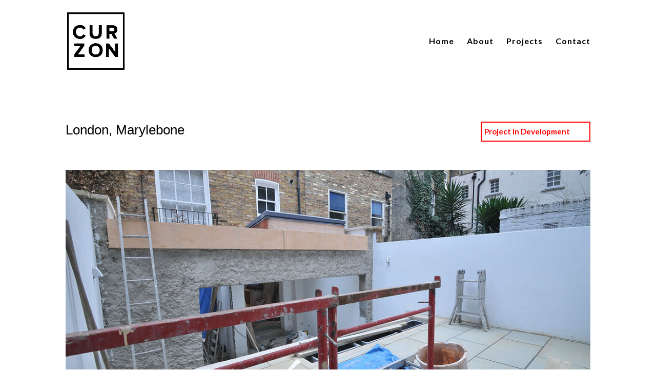

--- FILE ---
content_type: text/css; charset=utf-8
request_url: https://curzon-property.com/wp-content/cache/min/1/wp-content/themes/Divi-child/style.css?ver=1648479542
body_size: 218
content:

/*!
Theme Name: Divi
Theme URI: http://www.elegantthemes.com/gallery/divi/
Version: 4.15.1
Description: Smart. Flexible. Beautiful. Divi is the most powerful theme in our collection.
Author: Elegant Themes
Author URI: http://www.elegantthemes.com
License: GNU General Public License v2
License URI: http://www.gnu.org/licenses/gpl-2.0.html
*/
 #footer-bottom{display:none}header#main-header.et-fixed-header{background:#FFF}div.nav-single.clearfix{margin-bottom:50px!important}footer#main-footer{font-weight:400}.bottom-nav li{font-weight:400;font-size:13px}li#menu-item-331.menu-item.menu-item-type-custom.menu-item-object-custom.menu-item-331 a{cursor:default}.home .et_pb_slide{height:100vh}.home #top-menu a{color:rgba(255,255,255,1)}.home #top-menu li.current-menu-item>a{color:rgba(255,255,255,.75)}.home #top-menu a:hover{color:rgba(255,255,255,.75)}ul#mobile_menu.et_mobile_menu{background-color:rgba(255,255,255,1)}.nav ul li a:hover,.et_mobile_menu li a:hover{background-color:transparent}.et_pb_slide_description,.et_pb_slider_fullwidth_off .et_pb_slide_description{margin:auto}@media screen and (min-width:1000px) and (max-width:1600px){.et_pb_fullwidth_portfolio .et_pb_portfolio_item{width:33.3%!important}}@media screen and (max-width:980px){header#main-header{background:#FFF}}